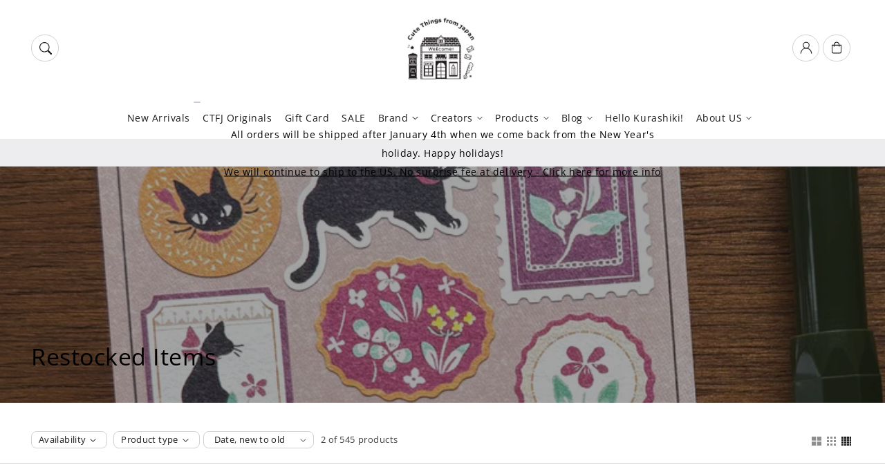

--- FILE ---
content_type: text/css
request_url: https://cutethingsfromjapan.com/cdn/shop/t/102/assets/component-card.css?v=35622334589056504591758418117
body_size: 3063
content:
.card-wrapper{color:inherit;height:100%;position:relative;text-decoration:none}.featured-collections-wrapper .global-media-settings:after{bottom:auto}.card{text-decoration:none;text-align:var(--text-alignment)}.collection .card .card-inner{box-shadow:var(--shadow-horizontal-offset) var(--shadow-vertical-offset) var(--shadow-blur-radius) rgba(var(--color-shadow),var(--shadow-opacity));border-radius:calc(var(--border-radius) - var(--border-width) - var(--image-padding))}.collection-one .card .card-inner{background-color:transparent;box-shadow:var(--shadow-horizontal-offset) var(--shadow-vertical-offset) var(--shadow-blur-radius) rgba(var(--color-shadow),var(--shadow-opacity));border-radius:calc(var(--border-radius) - var(--border-width) - var(--image-padding))}.collection-list-three .collection .card .card-inner{box-shadow:none}.subcollections.collection-list-three .featured-collections-wrapper .card-content-1{position:relative}.subcollections.collection-list-three .collection .featured-collections-wrapper .card{padding:0}.subcollections.collection-list-three .collection .featured-collections-wrapper .card .card-inner{--ratio-percent: 0!important;box-shadow:none}.subcollections.collection-list-three .featured-collections-wrapper.grid{padding-left:0;padding-right:0}.collection-list-three .featured-collections-wrapper .collection h3.card-heading-q{font-size:calc(var(--font-heading-scale)* 1.4rem)}.subcollections.collection-list-three .collection .featured-collections-wrapper .card .card-inner .card-media{display:none}.subcollections.collection-list-three .collection .featured-collections-wrapper .card{box-shadow:none;border:none;border-bottom:none}.subcollections.collection-list-three .collection .featured-collections-wrapper .card .card-inner{background-color:transparent}.related-products.style-one .card-information.main-block{box-shadow:var(--shadow-horizontal-offset) var(--shadow-vertical-offset) var(--shadow-blur-radius) rgba(var(--color-shadow),var(--shadow-opacity));border-radius:calc(var(--border-radius) - var(--border-width) - var(--image-padding));border-top-left-radius:0;border-top-right-radius:0}.related-products.style-two .card .card-inner .card-media{border:none;box-shadow:var(--shadow-horizontal-offset) var(--shadow-vertical-offset) var(--shadow-blur-radius) rgba(var(--color-shadow),var(--shadow-opacity))}.related-products.style-one .card{border:1px solid rgba(var(--color-base-border-1));border-radius:calc(var(--border-radius) - var(--border-width) - var(--image-padding));box-shadow:none}.recent-products .card.card--standard.card--media{border-radius:calc(var(--border-radius) - var(--border-width) - var(--image-padding));box-shadow:var(--shadow-horizontal-offset) var(--shadow-vertical-offset) var(--shadow-blur-radius) rgba(var(--color-shadow),var(--shadow-opacity));padding:10px}.recent-products .card-information:first-child{padding:10px 0}.small .text-with-icon__icon img{width:22px;height:22px}.medium .text-with-icon__icon img{width:26px;height:26px}.large .text-with-icon__icon img{width:32px;height:32px}.product-card-type-row .collection .card .card-inner .card-media{border-bottom-right-radius:calc(var(--border-radius) - var(--border-width) - var(--image-padding));border-bottom-left-radius:calc(var(--border-radius) - var(--border-width) - var(--image-padding))}.collection-product-style-one.product-card-type-row.collection-three.collection .card .card-inner .card-media{border:none;box-shadow:none}.card:not(.ratio){display:flex;flex-direction:column;height:100%}.article-card-wrapper .card--text .ratio,.article-card-wrapper .card--standard.card--text .card-inner{position:initial}.card.card--horizontal{--text-alignment: left;--image-padding: 0rem;flex-direction:row;align-items:flex-start;gap:1.5rem}.card--horizontal.ratio:before{padding-bottom:0}.card--card.card--horizontal{padding:1.2rem}.card--card.card--horizontal.card--text{column-gap:0}.card--card{height:100%}.card--card,.card--standard .card-inner{position:relative;box-sizing:border-box}.card--card:after,.card--standard .card-inner:after{content:"";position:absolute;z-index:-1;width:calc(var(--border-width) * 2 + 100%);height:calc(var(--border-width) * 2 + 100%);top:calc(var(--border-width) * -1);left:calc(var(--border-width) * -1);border-radius:var(--border-radius)}.card .card-inner .card-media{overflow:hidden;z-index:0;border-radius:calc(var(--border-radius) - var(--border-width) - var(--image-padding))}.collection .card--card:after,.collection .card--standard .card-inner:after{border-bottom-right-radius:0;border-bottom-left-radius:0}.card--card .card-inner .card-media{border-bottom-right-radius:0;border-bottom-left-radius:0}.card--standard.card--text{background-color:transparent}.card-information{text-align:var(--text-alignment)}.card-media,.card .media{bottom:0;right:0;position:absolute;top:0}.product-grid-section #product-grid .card-media,.product-grid-section #product-grid .card .media,.image-banner-with-featured-collection .card .media,.image-banner-with-featured-collection .card-media{position:absolute;top:0}.collection-one .card .media,.collection-one .card-media{bottom:-1px;right:-1px}.card .media{width:100%}.card-media{margin:var(--image-padding);width:calc(100% - 2 * var(--image-padding))}.card--standard .card-media{margin:var(--image-padding)}.card-inner{width:100%}.card--media .card-inner .card-content{position:relative;padding:0}.card-content{display:grid;grid-template-rows:minmax(0,1fr) max-content minmax(0,1fr);padding:1rem;width:100%;flex-grow:1}.card-content--auto-margins{grid-template-rows:minmax(0,auto) max-content minmax(0,auto)}.card-information{grid-row-start:2}.card-information:first-child{padding:2.5rem 1.5rem}.collection-three .card-information:first-child{padding:1.5rem 0}.collection-product-style-two.product-card-type-columns .card-information:first-child{padding:2rem 1.5rem}.card:not(.ratio)>.card-content{grid-template-rows:max-content minmax(0,1fr) max-content auto}.card-badge{display:flex;align-self:flex-end;grid-row-start:3;justify-self:flex-start}.card-badge.bottom.right.first-badge,.card-badge.top.right.first-badge{order:2}.badge-top-right,.badge-bottom-right{grid-template-columns:1fr auto;justify-content:end;gap:5px}.badge-top-left,.badge-bottom-left{grid-template-columns:auto 1fr;justify-content:start;gap:5px}.card-badge.top{align-self:flex-start;grid-row-start:1}.card-badge.right{justify-self:flex-end}.collection-one .card-badge.right{margin-right:-1px}.collection-one .custom-badge{margin-left:2px}.card:not(.card--horizontal)>.card-content>.card-badge{margin:1.3rem}.card-media .media img{height:100%;object-fit:cover;object-position:center center;width:100%;transition:transform .3s ease-in-out}.collection-one .card-media .media img{-webkit-mask-image:url([data-uri]),linear-gradient(#000,#000);mask-image:url([data-uri]),linear-gradient(#000,#000);-webkit-mask-size:70px 70px,cover;mask-size:70px 70px,cover;-webkit-mask-repeat:no-repeat;mask-repeat:no-repeat;-webkit-mask-position:bottom right;mask-position:bottom right;-webkit-mask-composite:xor;mask-composite:exclude}.collection-one .enable-quick-buy-false .card-media .media img{-webkit-mask-image:none;mask-image:none}.subcollections .featured-collections-wrapper.grid{padding-left:0;padding-right:0}.subcollections .featured-collections-wrapper .card-content-1{box-shadow:none}.collection-one .product-card-wrapper .card,.collection-two .product-card-wrapper .card,.featured-collection.collection-one .card{background:transparent}.tooltip-btn{position:relative;overflow:visible!important}.tooltip-btn:hover .tooltip-text{visibility:visible;opacity:1}.tooltip-btn .tooltip-text{position:absolute;bottom:20%;right:40%;transform:translate(-50%);border:1px solid rgba(0,0,0,.3);background:#fff;font-size:11px;font-weight:400;width:max-content;padding:1px 4px;border-radius:3px;opacity:0;transition:opacity .2s ease,transform .2s ease;pointer-events:none}.tooltip-btn .tooltip-text:after{content:"";position:absolute;bottom:6px;right:-11px;transform:rotate(-90deg);width:0;height:0;border:5px solid transparent;border-top-color:#0000004d}@media screen and (max-width: 990px){.subcollections .slider--tablet.grid--peek .grid-item{box-sizing:inherit}.subcollections .collection .slider.slider--tablet{margin-bottom:0;margin-top:1rem}.grid--2-col-tablet-down .card-icons img{width:14px;height:14px}.grid--2-col-tablet-down .card-information .card-heading{font-size:calc(var(--font-heading-scale)* 1.4rem)}.grid--2-col-tablet-down .card-information .price,.grid--2-col-tablet-down .price--on-sale .price-item--regular{font-size:12px}.grid--2-col-tablet-down .card-content .custom-badge,.grid--2-col-tablet-down .card-content .badge{font-size:1rem;padding:.6rem .8rem}.collection-product-style-two.product-card-type-columns .grid--2-col-tablet-down .card-information:first-child{padding:1rem}.collection-three .grid--2-col-tablet-down .card-information:first-child{padding:10px 0 0}.collection-three .grid--2-col-tablet-down .card:not(.ratio)>.card-content{grid-template-rows:auto}.collection-one .grid--2-col-tablet-down .card-media .media img{-webkit-mask-size:50px 50px,cover;mask-size:50px 50px,cover}}.subcollections .collection .card .card-inner .card-media{border-bottom-left-radius:calc(var(--border-radius) - var(--border-width) - var(--image-padding));border-bottom-right-radius:calc(var(--border-radius) - var(--border-width) - var(--image-padding))}.subcollections .collection .card{box-shadow:none;border:none;border-radius:var(--media-radius)}.subcollections .grid--4-col-desktop h3{font-size:calc(var(--font-heading-scale) * 2rem)}.subcollections .grid--5-col-desktop h3{font-size:calc(var(--font-heading-scale) * 1.8rem)}.subcollections .grid--6-col-desktop h3{font-size:calc(var(--font-heading-scale) * 1.4rem)}.subcollections .grid--2-col-tablet-down h3{font-size:calc(var(--font-heading-scale)* 1.4rem)}.card-media .media img:hover{transform:translateY(-50px)}.collection-style-three .card-media .media img:hover,.collection-style-two .card-media .media img:hover,.collection-style-one .card-media .media img:hover{transform:translateY(30px)}.card-inner:not(.ratio)>.card-content{height:100%}.card-information .card-heading{font-size:calc(var(--font-heading-scale)* 1.6rem);line-height:1.4;margin-top:0;margin-bottom:0}.template-search .caption-with-letter-spacing h3.card-heading.heading-bold{text-transform:none}.card-heading:last-child{margin-bottom:0}.card--horizontal .card-heading,.card--horizontal .price__container .price-item,.card--horizontal__quick-add{font-size:calc(var(--font-heading-scale) * 1.2rem)}.card--horizontal .card-information>*:not(.visually-hidden:first-child)+*:not(.rating){margin-top:0}.card--horizontal__quick-add:before{box-shadow:none}.card--card.card--media>.card-content{margin-top:calc(0rem - var(--image-padding))}.card--standard.card--text a:after,.card--card .card-heading a:after{bottom:calc(var(--border-width) * -1);left:calc(var(--border-width) * -1);right:calc(var(--border-width) * -1);top:calc(var(--border-width) * -1)}.card-heading a:after{bottom:0;content:"";left:0;position:absolute;right:0;top:0;z-index:1}.card-heading a:after{outline-offset:.3rem}.card-heading a:focus:after{box-shadow:0 0 0 .3rem rgb(var(--color-background)),0 0 .5rem .4rem rgba(var(--color-foreground),.3);outline:.2rem solid rgba(var(--color-foreground),.5)}.card-heading a:focus-visible:after{box-shadow:0 0 0 .3rem rgb(var(--color-background)),0 0 .5rem .4rem rgba(var(--color-foreground),.3);outline:.2rem solid rgba(var(--color-foreground),.5)}.card-heading a:focus:not(:focus-visible):after{box-shadow:none;outline:0}.card-heading a:focus{box-shadow:none;outline:0}.card--standard.card--media .card-inner .card-information,.card--standard.card--text:not(.card--horizontal)>.card-content .card-heading,.card--standard:not(.card--horizontal)>.card-content .card-badge,.card--standard.card--text.article-card>.card-content .card-information,.card--standard>.card-content .card__caption{display:none}.template-search .template-search__results .article-card-wrapper .card--standard.card--media .card-inner .card-information,.template-search .template-search__results .article-card-wrapper .card--standard.card--text:not(.card--horizontal)>.card-content .card-heading,.template-search .template-search__results .article-card-wrapper .card--standard.card--text.article-card>.card-content .card-information,.template-search .template-search__results .article-card-wrapper .card--standard>.card-content .card__caption{display:block}.template-search .template-search__results .article-card-wrapper .card--standard.card--media .card-inner .additional-card-content .card-information,.template-search .template-search__results .article-card-wrapper .card--standard.card--text:not(.card--horizontal)>.card-content.additional-card-content .card-heading,.template-search .template-search__results .article-card-wrapper .card--standard:not(.card--horizontal)>.card-content.additional-card-content .card-badge,.template-search .template-search__results .article-card-wrapper .card--standard.card--text.article-card>.card-content.additional-card-content .card-information,.template-search .template-search__results .article-card-wrapper .card--standard>.card-content.additional-card-content .card__caption,.template-search .template-search__results .article-card-wrapper .card-content .card-badge,.template-search .template-search__results .article-card-wrapper .additional-card-content .article-card-info{display:none}.template-search .template-search__results .article-card-wrapper .card-content{padding:0}.template-search .template-search__results .card:not(.card--horizontal)>.card-content>.card-badge{margin:0}.template-search .template-search__results .article-card-wrapper .card-content.bottom-card-content .card-badge{display:none}.template-search .template-search__results .article-card-wrapper .card-content.additional-card-content .card-badge,.template-search .template-search__results .article-card-wrapper .card-content.page-card-content .card-badge{display:flex}.template-search .template-search__results .card-content .card-information{background:transparent}.no-featured-image.card--standard.card--text:not(.card--horizontal) .card-heading{display:none}.no-featured-image.card--standard.card--text:not(.card--horizontal)>.card-content .card-heading{display:block}.card--standard>.card-content{padding:0}.card--card.card--media .card-inner .card-information,.card--card.card--text .card-inner,.card--card.card--media>.card-content .card-badge{display:none}.card--horizontal .card-badge,.card--horizontal.card--text .card-inner{display:none}.card--extend-height{height:100%}.card--extend-height.card--standard.card--text,.card--extend-height.card--media{display:flex;flex-direction:column}.card--extend-height.card--standard.card--text .card-inner,.card--extend-height.card--media .card-inner{flex-grow:1}.card .icon-wrap{margin-left:.8rem;white-space:nowrap;transition:transform var(--duration-short) ease;overflow:hidden}.card-information>*+*{margin-top:.5rem}.card-information{width:100%}.card-information>*{line-height:calc(1 + .6/max(1,var(--font-body-scale)));color:rgb(var(--color-foreground))}.card-information>.price{color:rgb(var(--color-foreground))}.card--horizontal .card-information>.price{color:rgba(var(--color-foreground),.75)}.card-information>*:not(.visually-hidden:first-child)+*:not(.rating){margin-top:0}.article-card-wrapper .card-information>*:not(.visually-hidden:first-child)+*:not(.rating){margin-top:1rem;margin-bottom:0}.card-information .card-vendor{letter-spacing:2px;font-size:10px;margin-bottom:0;text-transform:uppercase;word-break:break-word}.card-article-info{margin-top:1rem}.product-card-wrapper.onboarding svg{border-radius:calc(var(--border-radius) - var(--border-width) - var(--image-padding));box-shadow:var(--shadow-horizontal-offset) var(--shadow-vertical-offset) var(--shadow-blur-radius) rgba(var(--color-shadow),var(--shadow-opacity));width:100%}.product-card-wrapper.onboarding .card-information{padding:20px 10px}.animate-arrow .card .card-heading-q{background-image:linear-gradient(transparent calc(100% - 1px),currentColor 5px);background-size:0;background-repeat:no-repeat;background-position:bottom left;padding-bottom:5px;text-decoration:none;transition:all .4s ease,text-decoration 0s ease}.animate-arrow:hover .card .card-heading-q{background-image:linear-gradient(transparent calc(100% - 1px),currentColor 5px);background-size:100%}.product-card-wrapper .placeholder-svg{height:auto;width:100%}.card-icons{margin-top:10px!important;position:relative}.card-icons .icon-container{z-index:2;position:relative}.card-icons .text-with-icon__icon{display:flex;align-items:center;margin-inline-end:.5rem;cursor:pointer}.card-icons .text-with-icon--tooltip .text-with-icon__label,.dynamic-card-icons .text-with-icon--tooltip .icon-title{position:absolute;top:-140%;left:25%;transform:translate(-50%);width:max-content;border:1px solid rgba(0,0,0,.3);background:#fff;font-size:11px;padding:1px 4px;border-radius:3px;opacity:0;transition:opacity .2s ease,transform .2s ease;pointer-events:none}.dynamic-card-icons .icon-container.text-with-icon--tooltip .icon-title{top:-25px;left:20px;padding:4px}.card-icons .text-with-icon--tooltip .text-with-icon__label:after,.dynamic-card-icons .text-with-icon--tooltip .icon-title:after{content:"";position:absolute;bottom:-10px;right:50%;left:50%;transform:translate(-50%);width:0;height:0;border:5px solid transparent;border-top-color:#0000004d}.dynamic-card-icons .text-with-icon--tooltip .icon-title:after{right:auto;left:40%}.card-icons .text-with-icon--tooltip:hover .text-with-icon__label,.dynamic-card-icons .text-with-icon--tooltip:hover .icon-title{opacity:1;transform:translate(-50%) translateY(-5px)}.product-grid-container li.grid-item.promo-layout-row{width:100%;max-width:100%}.featured-collection.collection-two .card .card-inner,.featured-collection.collection-three .card .card-inner{background:transparent;border-bottom:none}.collection-two .card-wrapper:hover .card-media .media img{border-bottom-left-radius:0;border-bottom-right-radius:0}.card-wrapper .custom-badge,.card-wrapper .badge{transition:opacity .2s ease}.show-secondary-image .card-wrapper:hover .custom-badge,.show-secondary-image .card-wrapper:hover .badge{opacity:0}.collection-two .card-wrapper:hover .card{background:rgba(var(--color-base-accent-2));box-shadow:var(--shadow-horizontal-offset) var(--shadow-vertical-offset) var(--shadow-blur-radius) rgba(var(--color-shadow),var(--shadow-opacity));border-radius:calc(var(--border-radius) - var(--border-width) - var(--image-padding))}.collection-three .card-wrapper .card{box-shadow:var(--shadow-horizontal-offset) var(--shadow-vertical-offset) var(--shadow-blur-radius) rgba(var(--color-shadow),var(--shadow-opacity));border-radius:calc(var(--border-radius) - var(--border-width) - var(--image-padding));padding:10px}.collection-three .card-wrapper .card .card-inner{box-shadow:none}.collection-three .card-wrapper:hover .card-media .media img{border-bottom-left-radius:0;border-bottom-right-radius:0}.underline-links-hover .card{transition:all .4s ease}.recently-viewed{background:transparent}.quick-add product-form div{display:none}@media only screen and (min-width: 750px){.card--horizontal .card-heading,.card--horizontal .price__container .price-item,.card--horizontal__quick-add{font-size:calc(var(--font-heading-scale) * 1.3rem)}}@media only screen and (max-width: 990px){.card-information:first-child{padding:1.5rem}.card-wrapper .media.media--hover-effect>img+img{display:none}.subcollections .card-content-1 h3{font-size:calc(var(--font-heading-scale)* 1.2rem)}}@media screen and (min-width: 1200px){.product-card-type-row .card-heading{font-size:calc(var(--font-heading-scale) * 2.2rem)}}@media screen and (min-width: 990px){.collection-full-width{max-width:100%}.product-card-type-row .card{flex-direction:row;justify-content:center;align-items:center;padding:1rem}.product-card-type-row.collection-three .card{padding:0}.product-card-type-row .grid--3-col-desktop .grid-item,.product-card-type-row .grid--4-col-desktop .grid-item,.product-card-type-row .grid--1-col-desktop .grid-item{width:calc(50% - var(--grid-desktop-horizontal-spacing) * 2 / 3);max-width:calc(50% - var(--grid-desktop-horizontal-spacing) * 2 / 3)}.product-card-type-row .quick-add-position-overlay{left:25%}.product-card-type-row .grid{row-gap:var(--grid-desktop-horizontal-spacing)}.product-card-type-row .quick-add.quick-add-position-default{padding-left:10px;gap:5px}.collection-product-style-one.product-card-type-row .quick-add.quick-add-position-default{padding-left:0;gap:0}.collection-product-style-one.product-card-type-row .quick-add.quick-add-position-default{padding-left:0}.product-card-type-row .quick-add.quick-add-position-default .quick-add__submit{border-radius:calc(var(--border-radius) - var(--border-width) - var(--image-padding))}.product-card-type-row .card-icons{position:absolute;bottom:10px;right:10px}.collection-product-style-one.product-card-type-row .card-icons{position:absolute;top:10px;right:10px}.collection-product-style-two.product-card-type-row.collection-three .card-icons{margin-top:2rem!important;position:relative;top:auto;right:auto}.product-card-type-row span.text-with-icon.text-with-icon--large.text-with-icon--tooltip .text-with-icon__icon{border:none;border-radius:0;padding:0}.grid--2-col-desktop .product-card-wrapper .card{flex-direction:row;justify-content:center;align-items:center}.card .media.media--hover-effect>img:only-child,.card-wrapper .media.media--hover-effect>img:only-child{transition:transform var(--duration-long) ease}.card:hover .media.media--hover-effect>img:first-child:only-child,.card-wrapper:hover .media.media--hover-effect>img:first-child:only-child{transform:scale(1.03)}.card-wrapper:hover .media.media--hover-effect>img:first-child:not(:only-child){opacity:1}.card-wrapper .media.media--hover-effect>img:first-child{z-index:1}.card-wrapper .media.media--hover-effect>img+img{opacity:1;bottom:-100%;z-index:2;transform:translateY(100%) scale(.9)}.card-wrapper:hover .media.media--hover-effect>img:first-child{transform:translateY(-100%) scale(.9);transition:transform .5s cubic-bezier(.4,0,.4,1)}.card-wrapper:hover .media.media--hover-effect>img+img{transform:translateY(0) scale(1.03);opacity:1;transition:transform .5s cubic-bezier(.4,0,.4,1)}}
/*# sourceMappingURL=/cdn/shop/t/102/assets/component-card.css.map?v=35622334589056504591758418117 */


--- FILE ---
content_type: text/css
request_url: https://cutethingsfromjapan.com/cdn/shop/t/102/assets/disclosure.css?v=65641709139979361781758418117
body_size: -145
content:
.disclosure{position:relative;display:inline-block}.menu-drawer .disclosure,.footer .disclosure,.announcement-bar .disclosure{margin-left:0;border-left:none}.announcement-bar.position-right .disclosure{margin-left:2rem;border-left:1px solid rgba(0,0,0,.1)}.announcement-bar.position-left .disclosure{margin-right:2rem;border-right:1px solid rgba(0,0,0,.1)}.disclosure__button{align-items:center;cursor:pointer;display:flex;height:4rem;padding:0 1.5rem;font-size:1.3rem;background-color:transparent}.disclosure__list-wrapper{border-width:var(--popup-border-width);border-style:solid;border-color:rgba(var(--color-foreground),var(--popup-border-opacity));overflow:hidden;position:absolute;bottom:100%;transform:translateY(0);z-index:4;background-color:rgb(var(--color-background));border-radius:var(--popup-corner-radius);box-shadow:var(--popup-shadow-horizontal-offset) var(--popup-shadow-vertical-offset) var(--popup-shadow-blur-radius) rgba(var(--color-shadow),var(--popup-shadow-opacity))}.header-localization-form .disclosure__list-wrapper{top:300%;left:-20px;bottom:auto}.header .disclosure__list-wrapper .flag-image{padding-right:10px;margin-top:-3px}.announcement-bar .disclosure__list-wrapper{border:none;overflow:hidden;position:absolute;bottom:auto;transform:translateY(-.5rem);background-color:#fff;border:solid .1rem rgba(var(--color-foreground),.08);border-radius:var(--popup-corner-radius);box-shadow:0 0 20px #00000017}.announcement-bar .localization-selector+.disclosure__list-wrapper{margin-left:-3rem;margin-top:1.3rem}.disclosure__list{position:relative;overflow-y:auto;padding-bottom:.5rem;padding-top:.5rem;scroll-padding:.5rem 0;min-height:8.2rem;max-height:17rem;max-width:22rem;min-width:10rem;width:max-content}.disclosure__item{position:relative}.disclosure__link{display:flex;align-items:center;padding:.5rem 2rem;text-decoration:none;line-height:calc(1 + .8 / var(--font-body-scale))}.disclosure__list-wrapper .link{font-size:1.2rem}
/*# sourceMappingURL=/cdn/shop/t/102/assets/disclosure.css.map?v=65641709139979361781758418117 */


--- FILE ---
content_type: text/css
request_url: https://cutethingsfromjapan.com/cdn/shop/t/102/assets/component-totals.css?v=128055905297049568981758418116
body_size: -467
content:
.totals{display:flex;justify-content:center;align-items:flex-end}.totals>*{font-size:1.6rem;margin:0}.totals>h2,.totals>span.totals-subtotal{font-family:var(--font-body-family);font-size:calc(var(--font-heading-scale) * 1.4rem);text-transform:uppercase;letter-spacing:1px}.totals>span.totals-subtotal{font-weight:var(--font-heading-weight)}.totals *{line-height:1}.totals>*+*{margin-left:2rem}.totals-subtotal-value{font-size:1.8rem;font-weight:600}.cart-ctas+.totals{margin-top:2rem}@media all and (min-width: 750px){.totals{border-bottom:.1rem solid rgb(var(--color-base-border-1));justify-content:space-between;padding-bottom:5px;margin-bottom:1rem}}@media all and (max-width: 990px){.totals{justify-content:space-between;align-items:center}.free-shipping-message p{padding:5px}}
/*# sourceMappingURL=/cdn/shop/t/102/assets/component-totals.css.map?v=128055905297049568981758418116 */


--- FILE ---
content_type: text/css
request_url: https://cutethingsfromjapan.com/cdn/shop/t/102/assets/component-collection-hero.css?v=98524969277470519301758418117
body_size: 592
content:
.collection-hero-cover.collection-full-width.page-width,.collection-breadcrumbs .page-width{max-width:100%;padding:0}.collection-style-two .collection-content-inner.page-width{width:100%}.collection-hero-cover.collection-style-two .image-with-text-media img{border-radius:var(--media-radius)}.collection-hero-cover .breadcrumbs{margin:0}.collection-hero-cover .breadcrumbs ol{border-bottom:none}.collection-hero-cover .grid-item.right{position:relative}.collection-hero-cover.collection-style-one .collection-hero__description{max-width:100%}.collection-hero-cover .collection-content{display:flex;flex-direction:column;align-items:center;padding:20.5rem 0 10.5rem}.collection-hero-cover.collection-style-two .collection-content{padding:0;width:100%}.collection-hero-cover.collection-style-one .collection-content{padding:5rem 0 0;width:100%}.collection-hero-cover.collection-style-one.collection-full-width .banner-media,.collection-hero-cover.collection-style-one.collection-full-width .banner-media img{border-radius:var(--media-radius)}@media screen and (max-width: 990px){.collection-style-three.section-main-collection-banner .banner-content{padding:0}.collection-style-three.section-main-collection-banner .banner-box{padding:4rem 2rem}}@media screen and (max-width: 990px){.collection-hero-cover.collection-style-two .collection-content{padding:4rem 2rem}.collection-hero-cover.collection-style-two.banner--large .collection-content{min-height:39rem}.collection-hero-cover.collection-style-two.banner--medium .collection-content{min-height:34rem}.collection-hero-cover.collection-style-two.banner--small .collection-content{min-height:18rem}}.collection-hero-cover .collection-content{justify-content:flex-end}.collection-hero-cover .collection-content-inner.grid{align-items:center;padding:0 5rem;width:100%}.collection-hero-cover .banner-media,.collection-hero-cover .media>*:not(.zoom):not(.deferred-media-poster-button){position:relative}.collection-hero-cover .image-with-text-media img,.collection-hero-cover .image-with-text-media .placeholder-svg{box-shadow:var(--shadow-horizontal-offset) var(--shadow-vertical-offset) var(--shadow-blur-radius) rgba(var(--color-shadow),var(--shadow-opacity));width:100%;height:20%}.collection-hero-cover .image-with-text-media.global-media-settings,.collection-hero-cover .image-with-text-media.global-media-settings:after{background:none;box-shadow:none;border-radius:0}.collection-hero-cover .image-signature{z-index:2;position:absolute;top:-30px;right:-50px;background:#fffc;border-radius:100%;padding:5px}.collection-hero-cover.collection-style-two .image-signature{bottom:-5rem;right:5rem;top:auto}.collection-hero-cover .image-signature img{border-radius:100%;width:80px;height:80px}.collection-hero__inner{display:flex;flex-direction:column}.collection-hero-cover .banner{box-shadow:var(--shadow-horizontal-offset) var(--shadow-vertical-offset) var(--shadow-blur-radius) rgba(var(--color-shadow),var(--shadow-opacity))}.full-width.collection-hero__inner{display:block}.collection-hero--with-image .full-width .collection-hero__text-wrapper{padding:0 0 20px}.full-width .collection-hero__image-container{margin-left:0}.collection-hero--with-image .collection-hero__inner{margin-bottom:0}.collection-hero__text-wrapper{flex-basis:100%}.collection-hero__title{margin:0}.collection-hero__title+.collection-hero__description{margin-top:1.5rem;margin-bottom:1.5rem;font-size:1.6rem;line-height:calc(1 + .5 / var(--font-body-scale))}.collection-hero--with-image .collection-hero__title{margin:0}.collection-hero--with-image .collection-hero__text-wrapper{padding:4rem}.collection-hero__image-container{border:var(--media-border-width) solid rgba(var(--color-foreground),var(--media-border-opacity));border-radius:var(--media-radius);box-shadow:var(--media-shadow-horizontal-offset) var(--media-shadow-vertical-offset) var(--media-shadow-blur-radius) rgba(var(--color-shadow),var(--media-shadow-opacity))}.collection-hero-cover.collection-full-width .banner-media,.collection-hero-cover.collection-full-width .banner-media img{border-radius:0}.collection-hero .countdown-large--true countdown-timer{font-size:20px;margin:0}.collection-hero .countdown-large--true.countdown-option-1 countdown-timer div,.collection-hero .countdown-large--true.countdown-option-2 countdown-timer div{padding:10px}.collection-hero--with-image .collection-hero__text-wrapper-box .timer{margin-top:2rem}.collection-hero-cover .countdown-option-2.countdown-large--true countdown-timer,.collection-hero-cover .countdown-option-1.countdown-large--true countdown-timer{font-size:18px}.collection-hero-cover .countdown-option-2 .timer .title,.collection-hero-cover .countdown-option-1 .timer .title{font-size:calc(var(--font-heading-scale) * 1.8rem)}.collection-hero-cover .countdown-large--true.countdown-option-1 countdown-timer div,.collection-hero-cover .countdown-large--true.countdown-option-2 countdown-timer div{padding:10px}.section-main-collection-banner .breadcrumbs{margin:0}.section-main-collection-banner .banner-box{padding:0}.section-main-collection-banner .collection-hero__title{padding:1rem 0 0}.section-main-collection-banner .banner-text{padding:.5rem 0}.section-main-collection-banner .breadcrumbs ol,.section-main-collection-banner .background .breadcrumbs,.section-main-collection-banner .background .breadcrumbs ol{border-bottom:none;background:none;padding:0}.collection-hero-cover.collection-style-two.image-with-text-content--desktop-center .collection-content-inner,.collection-hero-cover.collection-style-one.image-with-text-content--desktop-center .collection-content-inner{text-align:center}.collection-hero-cover.collection-style-two.image-with-text-content--desktop-center .collection-hero__description,.collection-hero-cover.collection-style-one.image-with-text-content--desktop-center .collection-hero__description{margin:0 auto}.collection-hero-cover.collection-style-two.image-with-text-content--desktop-right .collection-content-inner,.collection-hero-cover.collection-style-one.image-with-text-content--desktop-right .collection-content-inner{text-align:right}.collection-hero-cover.collection-style-two.image-with-text-content--desktop-right .collection-hero__description,.collection-hero-cover.collection-style-one.image-with-text-content--desktop-right .collection-hero__description{float:right}.collection-style-three .banner-content.banner-content--bottom-left.banner--content-align-center,.collection-style-three .banner-content.banner-content--middle-left.banner--content-align-center{justify-content:center}.collection-style-three .banner-content.banner-content--bottom-left.banner--content-align-right,.collection-style-three .banner-content.banner-content--middle-left.banner--content-align-right{justify-content:right}@media screen and (max-width: 990px){.collection-hero-cover .collection-content-inner.grid{padding:0 1.5rem}.collection-hero-cover .collection-content-inner.grid .grid-item{max-width:100%;width:100%}.collection-hero-cover.collection-style-two .image-signature,.collection-hero-cover.collection-style-one .image-signature,.hide-collection-description-mobile .collection-hero__description,.hide-collection-image-mobile .collection-content-media,.hide-breadcrumbs-mobile .collection-breadcrumbs{display:none}.collection-hero-cover.collection-style-two .collection-content,.collection-hero-cover.collection-style-one .collection-content{align-items:flex-start}}@media screen and (min-width: 750px){.collection-hero{padding:0}.collection-hero__inner{align-items:center;flex-direction:row;padding-bottom:0}.collection-hero__title+.collection-hero__description{font-size:1.8rem;margin-top:2rem}.collection-hero__description{max-width:66.67%}.collection-hero--with-image .collection-hero__description{max-width:100%}.collection-hero--with-image .collection-hero__text-wrapper{flex-basis:60%}.collection-hero__image-container{align-self:stretch;flex:1 0 40%;margin-right:3rem;min-height:60rem}}.facets-horizontal .facets__wrapper{row-gap:1rem}
/*# sourceMappingURL=/cdn/shop/t/102/assets/component-collection-hero.css.map?v=98524969277470519301758418117 */


--- FILE ---
content_type: text/css
request_url: https://cutethingsfromjapan.com/cdn/shop/t/102/assets/section-banner-two-columns.css?v=93292670284382234911758418117
body_size: 943
content:
.banner-two-columns .banner{display:flex;position:relative;flex-direction:column}.banner-two-columns .style-two .grid-item{box-shadow:8px 8px rgba(var(--color-base-border-1));border-radius:var(--media-radius)}.banner-two-columns .banner-media{height:100%;position:absolute;left:0;top:0;width:100%}.banner-two-columns .banner--adapt,.banner-two-columns .banner--adapt_image.banner--mobile-bottom .banner-media:not(.placeholder){height:auto}.banner-two-columns .banner-content{padding:0;display:flex;position:relative;width:100%;align-items:flex-end;justify-content:left;z-index:2}.sticky-banners .banner-two-columns .banner-content .content-container{border-radius:0;border-bottom-left-radius:calc(var(--media-radius) - var(--media-border-width));border-top-right-radius:calc(var(--media-radius) - var(--media-border-width))}.banner-two-columns .banner-content .content-container{border-radius:var(--media-radius);border-top-left-radius:0;border-top-right-radius:0;box-shadow:var(--shadow-horizontal-offset) var(--shadow-vertical-offset) var(--shadow-blur-radius) rgba(var(--color-shadow),var(--shadow-opacity))}.promo-row .banner-two-columns .banner-content.banner--desktop-transparent .banner-two-columns-box.content-container{box-shadow:none}.banner-two-columns .banner-two-columns-box{padding:3rem 3.5rem;position:relative;height:fit-content;align-items:center;text-align:left;width:100%;word-wrap:break-word;z-index:1}.banner-two-columns .promo-banners .banner-two-columns-box{padding:3rem 2.5rem}.banner-two-columns .banner:after,.banner-two-columns .banner-media:after{content:"";position:absolute;top:0;background:linear-gradient(to bottom,transparent 0,rgb(var(--color-base-opacity)) 100%);opacity:0;z-index:1;width:100%;height:100%}.promo-row .banner-two-columns .banner:after,.promo-row .banner-two-columns .banner-media:after{border-radius:var(--media-radius)}.promo-row .banner-two-columns .banner-media{border-radius:var(--media-radius)}.banner-two-columns .banner-two-columns-box>*+.banner-text{margin-top:1rem}.banner-two-columns .banner-two-columns-box>*+*{margin-top:1rem}.banner-two-columns .banner-two-columns-box>*:first-child{margin-top:0}.banner-two-columns .banner-heading{margin:0}.banner-two-columns .banner-two-columns-box .banner-heading+*{margin-top:1rem}.banner-two-columns .banner-two-columns-box .image-with-text-text{margin-bottom:0}.banner-two-columns .banner-two-columns-box a.link.animate-arrow{background-image:linear-gradient(transparent calc(100% - 1px),currentColor 5px);background-size:0;background-repeat:no-repeat;background-position:bottom left;padding-bottom:5px;text-decoration:none;transition:all .4s ease,text-decoration 0s ease}.banner-two-columns .banner-two-columns-box a.link.animate-arrow:hover{background-image:linear-gradient(transparent calc(100% - 1px),currentColor 5px);background-size:100%}.banner-two-columns .banner--desktop-transparent .banner-two-columns-box{background:transparent;border:none;border-radius:0;box-shadow:none}.banner-section--full-width.page-width.banner-two-columns{max-width:100%;padding:0}.featured-collection.banner-two-columns .banner-two-columns-box{padding:2rem 1.5rem}.featured-collection.banner-two-columns a.button-arrow.button.button--primary{font-size:14px;padding:0 13px;min-height:calc(3rem + var(--buttons-border-width)* 2)}.featured-collection.banner-two-columns a.button-arrow.button.button--primary:hover{padding:0 18px}.featured-collection.banner-two-columns .banner-text{font-size:calc(var(--font-body-scale)* 1.5rem);line-height:1.3}.product-grid-section .banner-text p{font-size:calc(var(--font-body-scale)* 1.6rem);margin-top:0}.banner-section .banner-text{font-size:calc(var(--font-body-scale)* 1.6rem);line-height:calc(1 + .6/max(1,var(--font-heading-scale)));margin-top:0}.product-grid-section .banner-buttons{margin-top:0}.product-grid-section .banner-buttons .button{min-width:calc(10rem + var(--buttons-border-width)* 2);min-height:calc(3rem + var(--buttons-border-width)* 2);padding:0 1rem}.product-grid-section .banner-heading.small{font-size:calc(var(--font-heading-scale)* 2.8rem)}@media only screen and (max-width: 750px){.featured-collection.banner-two-columns .banner-text{font-size:calc(var(--font-body-scale)* 1.2rem);line-height:1.1}.featured-collection.banner-two-columns .banner-content,.featured-collection.banner-two-columns .banner-two-columns-box{padding:1rem .5rem}.featured-collection.banner-two-columns .grid--2-col-tablet-down a.button-arrow.button.button--primary:hover{padding:2px 8px}.featured-collection.banner-two-columns .grid--2-col-tablet-down a.button-arrow.button.button--primary{font-size:12px;padding:2px 5px;min-width:calc(8rem + var(--buttons-border-width)* 2);min-height:calc(2rem + var(--buttons-border-width)* 2)}.featured-collection.banner-two-columns .grid--2-col-tablet-down a.button-arrow.button.button--primary svg{display:none}}@media only screen and (max-width: 990px){.banner-two-columns .banner-content.banner--desktop-transparent{padding:5rem 1.5rem}.sticky-banners .banner-two-columns slider-component{margin-right:0}li.grid-item.promo-row.promo-layout-grid{margin-bottom:10px}.banner-two-columns .grid-item .banner-media{border-radius:var(--media-radius)}.banner-two-columns .grid .grid-item{width:100%;max-width:100%;margin-bottom:var(--grid-mobile-vertical-spacing)}.swipe-mobile-false .collection-content .grid.grid--2-col-tablet-down .grid-item{width:calc(50% - var(--grid-mobile-horizontal-spacing) / 2)}.banner-two-columns .grid{row-gap:0}.grid--2-col-tablet-down .grid-item.promo-row.promo-layout-grid{width:100%}.product-grid-section .grid--2-col-tablet-down .banner-content .caption-with-letter-spacing--medium{font-size:1rem}.product-grid-section .grid--2-col-tablet-down .banner-heading.small,.product-grid-section .grid--2-col-tablet-down .banner-heading.medium,.product-grid-section .grid--2-col-tablet-down .banner-heading.large{font-size:calc(var(--font-heading-scale)* 2rem)}.product-grid-section .grid--2-col-tablet-down .banner-text p,.product-grid-section .grid--2-col-tablet-down .button{font-size:calc(var(--font-body-scale)* 1.2rem)}.promo-row.promo-layout-grid .banner--desktop-transparent .banner-two-columns .banner-two-columns-box,.banner-two-columns .promo-banners .banner--desktop-transparent .banner-two-columns-box{padding:0}.banner-two-columns .promo-banners .banner-two-columns-box{padding:1rem}}@media screen and (max-width: 749px){.banner-two-columns .banner--small.banner--mobile-bottom:not(.banner--adapt) .banner-media,.banner-two-columns .banner--small.banner--stacked:not(.banner--mobile-bottom):not(.banner--adapt)>.banner-media{height:28rem}.banner-two-columns .banner--medium.banner--mobile-bottom:not(.banner--adapt) .banner-media,.banner-two-columns .banner--medium.banner--stacked:not(.banner--mobile-bottom):not(.banner--adapt)>.banner-media{height:34rem}.banner-two-columns .banner--large.banner--mobile-bottom:not(.banner--adapt) .banner-media,.banner-two-columns .banner--large.banner--stacked:not(.banner--mobile-bottom):not(.banner--adapt)>.banner-media{height:39rem}.banner-two-columns .banner--small:not(.banner--mobile-bottom):not(.banner--adapt) .banner-content{min-height:28rem}.banner-two-columns .banner--medium:not(.banner--mobile-bottom):not(.banner--adapt) .banner-content{min-height:34rem}.banner-two-columns .banner--large:not(.banner--mobile-bottom):not(.banner--adapt) .banner-content{min-height:39rem}.banner-two-columns .banner:not(.banner--stacked){flex-direction:row;flex-wrap:wrap}.banner-two-columns .banner--stacked{height:auto}.banner-two-columns .banner--stacked .banner-media{flex-direction:column}.banner-two-columns .banner--stacked .banner-media-half{width:100%}.banner-two-columns .banner--stacked .banner-media-half+.banner-media-half{order:1}.banner-two-columns .banner--mobile-bottom .banner-media,.banner-two-columns .banner--stacked:not(.banner--mobile-bottom) .banner-media{position:relative}}@media only screen and (min-width: 750px){.banner-two-columns .banner-two-columns-box.false{padding:0}}@media screen and (min-width: 750px){.banner-two-columns .banner{flex-direction:row}.banner-two-columns .banner--small:not(.banner--adapt){min-height:42rem}.banner-two-columns .banner--medium:not(.banner--adapt){min-height:56rem}.banner-two-columns .banner--large:not(.banner--adapt){min-height:72rem}.banner-two-columns .banner-media{height:100%}.banner-two-columns .banner--desktop-transparent .content-container:after{display:none}}@media screen and (min-width: 990px){.banner-two-columns .banner-two-columns-box{margin-left:2rem}.banner-two-columns .promo-banners .banner-two-columns-box{margin-left:0}.banner-section .banner-two-columns .grid{display:grid;gap:10px;grid-template-columns:repeat(3,1fr);grid-auto-flow:dense}.banner-section .banner-two-columns .grid-item{width:100%;max-width:100%;overflow:hidden}.banner-section .banner-two-columns .banner--medium:not(.banner--adapt){min-height:100%;height:26rem}.banner-section .banner-two-columns .grid_one .grid-item:first-child{grid-column:span 1;grid-row:span 2}.banner-section .banner-two-columns .grid_one .grid-item:nth-child(2){grid-column:span 1;grid-row:span 1}.banner-section .banner-two-columns .grid-item:nth-child(3){grid-column:span 1;grid-row:span 1}.banner-section .banner-two-columns .grid_one .grid-item:nth-child(4){grid-column:span 2;grid-row:span 1}.banner-section .banner-two-columns .grid_one .grid-item:nth-child(5){grid-column:span 1;grid-row:span 1}.banner-section .banner-two-columns .grid_one .grid-item:nth-child(6){grid-column:span 1;grid-row:span 1}.banner-section .banner-two-columns .grid_one .grid-item:nth-child(7){grid-column:span 1;grid-row:span 1}.banner-section .banner-two-columns .grid_three .grid-item:first-child{grid-column:span 2;grid-row:span 1}.banner-section .banner-two-columns .grid_three .grid-item:nth-child(2){grid-column:span 1;grid-row:span 1}.banner-section .banner-two-columns .grid_three .grid-item:nth-child(3){grid-column:span 1;grid-row:span 2}.banner-section .banner-two-columns .grid_three .grid-item:nth-child(4){grid-column:span 1;grid-row:span 1}.banner-section .banner-two-columns .grid_three .grid-item:nth-child(5){grid-column:span 1;grid-row:span 1}.banner-section .banner-two-columns .grid_three .grid-item:nth-child(6){grid-column:span 1;grid-row:span 1}.banner-section .banner-two-columns .grid_three .grid-item:nth-child(7){grid-column:span 1;grid-row:span 1}.promo-layout-row .banner-two-columns .banner-content{padding:5rem}.promo-layout-row .banner-two-columns .banner-content{width:auto;max-width:71rem;min-width:45rem}.promo-row.promo-layout-grid .banner-two-columns .banner-content{width:100%}.banner-two-columns .grid-item .banner-media{border-radius:var(--media-radius)}}
/*# sourceMappingURL=/cdn/shop/t/102/assets/section-banner-two-columns.css.map?v=93292670284382234911758418117 */


--- FILE ---
content_type: text/css
request_url: https://cutethingsfromjapan.com/cdn/shop/t/102/assets/component-facets.css?v=148197353489907333671758418116
body_size: 4169
content:
.facets-container{display:grid;align-items:center;grid-template-columns:repeat(2,auto);grid-template-rows:repeat(2,auto)}.facets-wrapper{border-bottom:1px solid rgba(var(--color-base-border-1))}.facets-vertical .facets-wrapper{border-bottom:none}.layout-options,.mobile-layout-options{list-style:none;padding:5px 0 0;display:flex;gap:0 5px;margin-left:1.5rem}.layout-options li,.mobile-layout-options li,.layout-options button,.mobile-layout-options button{cursor:pointer}.layout-options li svg,.mobile-layout-options li svg{color:rgb(var(--color-foreground));width:1.5rem;height:1.5rem;opacity:.5;transform:.5s}.layout-options li svg:hover,.mobile-layout-options li svg:hover{opacity:1;transition:opacity .5s ease-in-out}.layout-options li.active svg,.mobile-layout-options li.active svg{transition:opacity .5s;opacity:1}.facets-container .button.button--primary{background-color:rgb(var(--color-base-solid-button));color:rgb(var(--color-base-solid-button-labels))}.active-facets-mobile{margin-bottom:.5rem}.mobile-facets__list{overflow-y:auto}.facet-filters{align-items:center;display:flex;grid-column:2;grid-row:1;padding-left:2.5rem}.facet-filters__label{display:block;color:var(--color-foreground);font-size:1.4rem;margin:0 2rem 0 0}.facet-checkbox__text{font-size:1.4rem}.facet-filters__summary{display:flex;align-items:center;justify-content:space-between;font-size:1.4rem;cursor:pointer;height:4.5rem;padding:0 1.5rem;min-width:25rem;margin-top:2.4rem;border:.1rem solid rgba(var(--color-foreground),.55)}.facet-filters__summary:after{position:static}.facet-filters__field{align-items:center;display:flex;flex-grow:1;justify-content:flex-end;margin-left:-13px}.facets-horizontal .facet-filters__field{border-radius:var(--media-radius);border:1px solid rgba(var(--color-base-border-1));align-items:center;display:flex;flex-grow:1;justify-content:flex-end;padding:2px 10px}.facets-horizontal .facet-filters__label{display:none}.facets-vertical-sort .facet-filters__field,.facets-vertical-sort .facet-filters{display:block;margin-left:-8px}.facets-vertical-sort .facet-filters{padding-left:0}.facets-vertical-sort .product-count-vertical{margin-left:0}.facets-vertical-sort{padding-top:0;padding-bottom:1.5rem}.facet-filters__field .select{width:auto}.facet-filters__field .select:after,.facet-filters__field .select:before,.mobile-facets__sort .select:after,.mobile-facets__sort .select:before{content:none}.facet-filters__field .select__select,.mobile-facets__sort .select__select{border-radius:0;min-width:auto;min-height:auto;transition:none}.facet-filters button{margin-left:2.5rem}.facet-filters__sort{background-color:rgb(var(--color-background));border:0;border-radius:0;font-size:1.4rem;height:auto;line-height:calc(1 + .5 / var(--font-body-scale));margin:0;padding-left:0;padding-right:1.75rem}.facet-filters__sort+.icon-caret{right:0;top:calc(50% - .2rem)}.facets-container-drawer .icon-caret{top:calc(55% - .4rem)}.facets__heading.horizontal{margin:0 2rem 0 0}.facets-horizontal .facets__heading{display:none}.facets__form .product-count.horizontal{align-self:center}.facets-vertical .facets__disclosure summary.facets__summary{align-items:center;border:1px solid rgba(var(--color-base-border-1));box-shadow:var(--shadow-horizontal-offset) var(--shadow-vertical-offset) var(--shadow-blur-radius) rgba(var(--color-shadow),var(--shadow-opacity));border-radius:var(--media-radius);padding-left:10px;padding-right:40px;padding-top:.5rem;margin-bottom:0}.facets-horizontal .facets__disclosure summary.facets__summary{padding-left:0;padding-right:20px}.facet-filters.sorting.caption.horizontal{align-items:center;border:1px solid rgba(var(--color-base-border-1));box-shadow:var(--shadow-horizontal-offset) var(--shadow-vertical-offset) var(--shadow-blur-radius) rgba(var(--color-shadow),var(--shadow-opacity));border-radius:var(--media-radius);padding-left:10px;padding-right:10px;margin-bottom:0}.facet-filters.sorting.caption.small-hide.horizontal{padding:5px 10px}.facets__disclosure .facets__summary .icon-caret{right:5px;top:calc(50% - .2rem)}.facets-vertical .facets__summary span,.facets-vertical select#SortBy{font-weight:600}.sort-select{display:flex}.sort-select .icon-caret{height:.6rem;pointer-events:none;margin-top:.8rem}.layout-options button,.mobile-layout-options button{background:none;border:none;padding:0;width:2.4rem}@media screen and (forced-colors: active){.facet-filters__sort{border:none}}.facet-filters__sort,.facet-filters__sort:hover{box-shadow:none;filter:none;transition:none}.mobile-facets__sort .select__select:focus-visible{outline:.2rem solid rgba(var(--color-foreground),.5);outline-offset:.3rem}.mobile-facets__sort .select__select.focused,.no-js .mobile-facets__sort .select__select:focus{outline:.2rem solid rgba(var(--color-foreground),.5);outline-offset:.3rem;box-shadow:0 0 0 .3rem rgb(var(--color-background)),0 0 .5rem .4rem rgba(var(--color-foreground),.3)}.facet-filters__sort:focus-visible,.facet-filters__sort:focus{outline:.2rem solid rgba(var(--color-foreground),.5);outline-offset:1rem;box-shadow:0 0 0 1rem rgb(var(--color-background)),0 0 .2rem 1.2rem rgba(var(--color-foreground),.3)}.facet-filters .select select:focus-visible{outline:.2rem solid rgba(var(--color-foreground),.5);outline-offset:1rem}.facet-filters__sort.focused,.no-js .facet-filters__sort:focus{outline:.2rem solid rgba(var(--color-foreground),.5);outline-offset:1rem;box-shadow:0 0 0 1rem rgb(var(--color-background)),0 0 .2rem 1.2rem rgba(var(--color-foreground),.3)}.no-js .facet-filters__sort:focus:not(:focus-visible),.no-js .mobile-facets__sort .select__select:focus:not(:focus-visible){outline:0;box-shadow:none}.facets{display:block;grid-column-start:span 2}.facets__form{display:grid;grid-template-columns:1fr max-content max-content}.facets__form .product-count.horizontal .product-count__text{margin:5px 0 0 10px}.product-count-vertical .product-count__text{margin:0}.facets__wrapper{align-items:center;align-self:flex-start;grid-column:1;grid-row:1;display:flex;flex-wrap:wrap;grid-gap:10px 0}.facets__heading{display:block;color:rgba(var(--color-foreground));font-size:1.6rem;font-weight:600;margin:-1.5rem 2rem 0 0}.facets__reset{margin-left:auto}.facets__disclosure{margin-right:3.5rem}.facets-horizontal .facets__disclosure{border:1px solid rgba(var(--color-base-border-1));border-radius:var(--media-radius);margin-right:1rem;padding:2px 10px}.facets-horizontal .facet-filters__field,.facets-horizontal .facets__disclosure,.facets-drawer .facet-filters{transition:all .4s ease}.facets-horizontal .facets__disclosure:hover,.facets-horizontal .facet-filters__field:hover,.facets-drawer .facet-filters:hover{border:1px solid rgba(var(--color-base-border-1),.4)}.mobile-facets__wrapper .facets__disclosure{margin-right:0}.facets__summary{color:rgba(var(--color-foreground));font-size:1.4rem;padding:0 1.75rem 0 0}.mobile-facets__wrapper .facets__summary{font-size:1.6rem;padding:10px 1.75rem 10px 0}.mobile-facets__wrapper .facets__summary{margin-bottom:0}.facets__disclosure fieldset{padding:0;margin:0;border:0}.facets__disclosure[open] .facets__summary,.facets__summary:hover{color:rgb(var(--color-foreground))}.facets__disclosure[open] .facets__display,.facets__disclosure-vertical[open] .facets__display-vertical{animation:animateMenuOpen .4s ease-in-out}.mobile-facets__disclosure[open] .mobile-facets__inner{animation:animateDrawerOpen .4s ease-in-out}.disclosure-has-popup[open]>.facets__summary:before{z-index:2}.facets__summary>span{line-height:calc(1 + .3 / var(--font-body-scale))}.facets__summary .icon-caret{right:0;top:calc(40% - .2rem)}.facets__display{background:rgb(var(--color-background));border:1px solid rgba(var(--color-base-border-1));border-radius:var(--media-radius);box-shadow:var(--shadow-horizontal-offset) var(--shadow-vertical-offset) var(--shadow-blur-radius) rgba(var(--color-shadow),var(--shadow-opacity));position:absolute;top:calc(100% + 2.4rem);left:-1.2rem;width:35rem;max-height:55rem;overflow-y:auto}.facets__header{border-bottom:1px solid rgba(var(--color-base-border-1));padding:1.5rem 2rem;display:flex;justify-content:space-between;font-size:1.4rem;position:sticky;top:0;background-color:rgb(var(--color-background));z-index:1}.mobile-facets__wrapper .facets__header{padding:.2rem 0;border:none;display:block;text-align:right}ul.facets-layout.facets-layout-list.facets-layout-list--swatch.facets__list{padding-top:1.4rem}.mobile-facets__wrapper .facets__list{padding:.5rem 0}.mobile-facets__wrapper fieldset.facets-wrap.parent-wrap{border:none;padding:0}.mobile-facets__wrapper .facet-checkbox input[type=checkbox]{border:1px solid}.mobile-facets__wrapper .facet-checkbox input[type=checkbox]:checked,.mobile-facets__wrapper .facet-checkbox svg:checked{border:1px solid rgb(var(--color-base-background-accent-1))}.facets__list{padding:.5rem 2rem}.facets__item{display:flex;align-items:center}.facets__item label,.facets__item input[type=checkbox]{cursor:pointer}.facet-checkbox{padding:1rem 2rem 1rem 0;flex-grow:1;position:relative;font-size:1.4rem;display:flex;align-items:center;word-break:break-word}.facet-checkbox input[type=checkbox]{position:absolute;opacity:1;width:1.6rem;height:1.6rem;top:.7rem;left:-.4rem;border-radius:10px;z-index:-1;appearance:none;-webkit-appearance:none}@supports (-webkit-appearance: none){.facets-wrap-vertical .facet-checkbox input[type=checkbox]{left:-.5rem;width:1.8rem;height:1.8rem;top:.7rem}}.no-js .facet-checkbox input[type=checkbox]{z-index:0}.facet-checkbox input[type=checkbox]:checked{background-color:rgb(var(--color-base-background-accent-1));color:rgb(var(--color-base-accent-1))}.facet-checkbox>input[type=checkbox]:checked~.icon-checkmark{color:rgb(var(--color-base-accent-1))}span.checkbox-facet-label-count{position:absolute;right:0}.facet-checkbox>svg{margin-right:1.2rem;flex-shrink:0}.facet-checkbox .icon-checkmark{visibility:hidden;position:absolute;left:.3rem;z-index:5;top:1.6rem}.facets-wrap-vertical .facet-checkbox .icon-checkmark{top:1.5rem}.facets-container.facets-container-drawer .facet-checkbox .icon-checkmark{left:.6rem}.facet-checkbox>input[type=checkbox]:checked~.icon-checkmark{visibility:visible}.facets-layout-grid{display:grid;grid-template-columns:repeat(3,minmax(0,1fr));text-align:center}.facets-layout-list--swatch{display:grid;grid-template-columns:repeat(6,minmax(0,1fr));text-align:center}.facets-container-drawer .facets-layout-list--swatch{grid-template-columns:repeat(10,minmax(0,1fr))}.facets-layout-list--swatch .facet-checkbox__text{display:none}.facets-container-drawer .facets-layout-grid,.mobile-facets__main .facets-layout-grid{grid-template-columns:repeat(4,minmax(0,1fr))}.mobile-facets__inner .facets-layout-grid{padding:2rem .5rem}.facets-layout-grid>*,.facets-layout-list--swatch>*{align-items:flex-start}.facets-layout-grid .facets__label,.facets-layout-grid .facet-checkbox,.facets-layout-list--swatch .facets__label,.facets-layout-list--swatch .facet-checkbox{display:flex;flex-direction:column;padding:0;height:100%;font-size:1.3rem}.facets-layout-grid--image .facet-checkbox,.facets-layout-grid .facets__label{border-radius:var(--media-radius);outline-style:solid;outline-color:transparent;transition-property:outline-color,outline-width,box-shadow;transition-duration:var(--duration-short);transition-timing-function:ease}.facets-layout-grid--image .facet-checkbox:hover,.facets-layout-grid .facets__label:hover{outline-color:rgba(var(--color-foreground),.4);outline-width:.2rem}.facets-layout-grid .facets__image-wrapper{display:block;position:relative;aspect-ratio:1 / 1;min-height:0;padding:.4rem}.facets__image{border-radius:var(--media-radius);width:100%;height:100%;object-fit:contain}.with-image .facet-checkbox input[type=checkbox]:checked{display:none}@media screen and (max-width: 990px){.facets-container.facets-horizontal .layout-switcher.desktop,.facets-container.facets-container-drawer .layout-switcher.desktop{display:none}.facets-container-drawer .facets-layout-list--swatch{grid-template-columns:repeat(6,minmax(0,1fr))}.mobile-facets__wrapper .facets__list,.facets-layout-list--swatch.mobile-facets__list{padding:1rem 0}.mobile-facets__main .facets-layout-grid{grid-template-columns:repeat(3,minmax(0,1fr))}}@media screen and (forced-colors: active){.facet-checkbox>svg{background-color:inherit;border:.1rem solid rgb(var(--color-background))}.facet-checkbox>input[type=checkbox]:checked~.icon-checkmark{border:none}}.facet-checkbox--disabled{color:rgba(var(--color-foreground),.4)}.facets__price{display:flex;padding:2rem}.mobile-facets__wrapper .facets__price{padding:20px 0 5px}.facets__price .field+.field-currency{margin-left:2rem}.facets__price .field{align-items:center}.facets__price .field-currency{font-size:1.4rem;align-self:center;margin-right:.6rem}facet-remove .link{font-size:1.4rem}facet-remove .link,.active-facets__button-remove span{text-decoration:none}facet-remove .link:after,.active-facets__button-remove span:after .rte .facets__reset{text-decoration:none}.rte .facets__reset:after{display:none}.active-facets__button-remove{text-decoration:none}.facets__price .field-label{left:1.5rem}.facets__price .field-input{height:4.5rem;background:rgb(var(--color-background));border:1px solid rgba(var(--color-base-border-1))}button.facets__button{min-height:0;margin:0 0 0 .5rem;box-shadow:none;padding-top:1.4rem;padding-bottom:1.4rem}.facets__button-no-js{transform:translateY(-.6rem)}.active-facets{display:flex;flex-wrap:wrap;width:100%;grid-column:1 / -1;grid-row:2;margin-top:-.5rem}.active-facets__button{display:block;margin-right:1.5rem;margin-top:1.5rem;padding-left:.2rem;padding-right:.2rem;text-decoration:none}span.active-facets__button-inner{color:rgb(var(--color-foreground));font-size:1rem;min-height:0;min-width:0;display:flex;align-items:stretch;transition:all .4s ease}.facets-container-drawer span.active-facets__button-inner,.facets-container-drawer .active-facets__button-remove span,.facets-container-drawer .product-count__text{color:rgb(var(--color-base-text-accent-2))}span.active-facets__button-inner:before,span.active-facets__button-inner:after{display:none}.active-facets__button-wrapper{align-items:center;display:flex;justify-content:center;padding-top:1.5rem}.active-facets__button-wrapper *{font-size:1rem;margin-bottom:1rem}.active-facets__button:hover .active-facets__button-inner{background:#0000000d;padding:0 5px;border-radius:var(--media-radius)}a.active-facets__button:focus-visible{outline:none;box-shadow:none}@media (forced-colors: active){a.active-facets__button:focus-visible{outline:transparent solid 1px}}a.active-facets__button.focused,.no-js a.active-facets__button:focus{outline:none;box-shadow:none}a.active-facets__button:focus-visible .active-facets__button-inner{box-shadow:0 0 0 .1rem rgba(var(--color-foreground),.2),0 0 0 .2rem rgb(var(--color-background)),0 0 0 .4rem rgb(var(--color-foreground));outline:none}a.active-facets__button.focused .active-facets__button-inner,.no-js a.active-facets__button:focus .active-facets__button-inner{box-shadow:0 0 0 .1rem rgba(var(--color-foreground),.2),0 0 0 .2rem rgb(var(--color-background)),0 0 0 .4rem rgb(var(--color-foreground));outline:none}.active-facets__button svg{align-self:center;flex-shrink:0;margin-left:.6rem;margin-right:-.2rem;pointer-events:none;width:1.2rem}.active-facets facet-remove:only-child{display:none}.facets-vertical .active-facets .active-facets-vertical-filter:only-child>facet-remove{display:none}.facets-vertical .active-facets-vertical-filter{display:flex;padding-top:1.5rem;width:100%;justify-content:space-between}.facets-vertical .active-facets-vertical-filter .active-facets__button-wrapper{padding-top:0;display:flex;align-items:flex-start}.facets-vertical .active-facets__button{margin-top:0}.active-facets__button.disabled,.mobile-facets__clear.disabled{pointer-events:none}.mobile-facets__clear-wrapper{align-items:center;display:flex}.menu-opening .mobile-facets{background-color:rgba(var(--color-base-opacity),.5);visibility:visible}.mobile-facets{position:fixed;top:0;left:0;right:0;bottom:0;z-index:100;background-color:rgba(var(--color-base-opacity),0);transition:background-color .4s ease-in-out,visibility .4s ease-in-out;pointer-events:none}a.mobile-facets__clear.underlined-link{font-size:14px;color:rgb(var(--color-base-text-accent-2));background-image:linear-gradient(transparent calc(100% - 1px),currentColor 5px);background-size:0;background-repeat:no-repeat;background-position:bottom left;padding-bottom:3px;text-decoration:none;transition:all .4s ease,text-decoration 0s ease}a.mobile-facets__clear.underlined-link:hover{background-image:linear-gradient(transparent calc(100% - 1px),currentColor 5px);background-size:100%;text-decoration:none}.mobile-facets__disclosure{display:flex}.mobile-facets__wrapper{margin-left:0;display:flex}.mobile-facets__wrapper .disclosure-has-popup[open]>summary:before{height:100vh;z-index:3}.mobile-facets__inner{background-color:rgb(var(--color-background));width:calc(100% - 5rem);margin-left:auto;height:100%;pointer-events:all;transition:transform .4s ease-in-out;max-width:540px;display:flex;flex-direction:column;border-color:rgba(var(--color-foreground),var(--drawer-border-opacity));border-style:solid;border-width:0 0 0 var(--drawer-border-width);filter:drop-shadow(var(--drawer-shadow-horizontal-offset) var(--drawer-shadow-vertical-offset) var(--drawer-shadow-blur-radius) rgba(var(--color-shadow),var(--drawer-shadow-opacity)));transform:translate(100%)}.menu-opening .mobile-facets__inner{transform:translate(0)}.mobile-facets__header{background:rgb(var(--color-base-accent-2));padding:1.5rem 2.5rem;text-align:center;display:flex;position:sticky;top:0;z-index:2}.mobile-facets__header-inner{flex-grow:1;position:relative}.mobile-facets__info{padding:0 2.6rem;margin-bottom:0}.mobile-facets__heading{font-size:calc(var(--font-heading-scale) * 1.8rem);margin:0}.mobile-facets__count{color:rgba(var(--color-base-text-accent-2),.7);font-size:1.3rem;margin:0;flex-grow:1}.mobile-facets__open-wrapper{display:inline-block}.mobile-facets__open{text-align:left;display:flex;align-items:center;color:rgb(var(--color-link));border:1px solid rgba(var(--color-base-border-1));box-shadow:var(--shadow-horizontal-offset) var(--shadow-vertical-offset) var(--shadow-blur-radius) rgba(var(--color-shadow),var(--shadow-opacity));border-radius:var(--media-radius);padding:3px 10px;font-size:1.4rem;transition:all .4s ease}.mobile-facets__open:hover{color:rgb(var(--color-link));border:1px solid rgba(var(--color-base-border-1),.4);background:#0000000d}.mobile-facets__open:hover line,.mobile-facets__open:hover circle{stroke:rgb(var(--color-link))}.mobile-facets__open-label{transition:text-decoration var(--duration-short) ease}.mobile-facets__open .mobile-facets__open-label{margin-top:0;text-decoration:none;transition:all .4s ease}.mobile-facets__open>*+*{margin-left:.5rem}.mobile-facets__open svg{width:2rem}.mobile-facets__open line,.mobile-facets__open circle{stroke:rgba(var(--color-link),var(--alpha-link))}.mobile-facets__close{visibility:hidden;align-items:center;justify-content:center;position:fixed;top:.3rem;right:1rem;width:4.4rem;height:4.4rem;z-index:101;opacity:0;transition:opacity .4s ease .4s}.mobile-facets__close svg{width:2.2rem}details.menu-opening .mobile-facets__close{display:flex;opacity:1;visibility:visible}details.menu-opening .mobile-facets__close svg{margin:0}.mobile-facets__close-button{align-items:center;background-color:transparent;display:flex;font-size:1.4rem;font:inherit;letter-spacing:inherit;margin-top:1.5rem;padding:1.2rem 2.6rem;text-decoration:none;width:calc(100% - 5.2rem)}.no-js .mobile-facets__close-button{display:none}.mobile-facets__close-button .icon-arrow{transform:rotate(180deg);margin-right:1rem}.mobile-facets__main{padding:2.7rem 0 0;position:relative;z-index:1;flex-grow:1;display:flex;flex-direction:column;overflow-y:auto}.mobile-facets__main details{padding:0 20px;border-bottom:1px solid rgba(var(--color-base-border-1))}.mobile-facets__details[open] .icon-caret{transform:rotate(180deg)}.mobile-facets__highlight{opacity:0;visibility:hidden}.mobile-facets__checkbox:checked+.mobile-facets__highlight{visibility:visible;opacity:1;position:absolute;top:0;left:0;right:0;bottom:0;display:block;z-index:-1}.mobile-facets__checkbox:checked+.mobile-facets__highlight+svg.facets-circle{background-color:rgb(var(--color-base-background-accent-1));color:rgb(var(--color-base-background-accent-1));border-radius:50%;border:1px solid rgb(var(--color-base-background-accent-1))}.mobile-facets__label>input[type=checkbox]:checked~.icon-checkmark{color:rgb(var(--color-base-accent-1));left:7px}.mobile-facets__summary{padding:1.3rem 2.5rem;border-bottom:1px solid rgba(var(--color-base-border-1))}.mobile-facets__summary svg{margin-left:auto}.mobile-facets__summary>div,.facets__summary>div{display:flex;align-items:center}.js .mobile-facets__submenu{position:absolute;top:0;width:100%;bottom:0;left:0;z-index:3;transform:translate(100%);visibility:hidden;display:flex;flex-direction:column}.js details[open]>.mobile-facets__submenu{transition:transform .4s cubic-bezier(.29,.63,.44,1),visibility .4s cubic-bezier(.29,.63,.44,1)}.js details[open].menu-opening>.mobile-facets__submenu{transform:translate(0);visibility:visible}.js .menu-drawer__submenu .mobile-facets__submenu{overflow-y:auto}.js .mobile-facets .submenu-open{visibility:hidden}.mobile-facets__item{position:relative}input.mobile-facets__checkbox{border:0;width:1.6rem;height:1.6rem;position:absolute;left:2.1rem;top:1.2rem;z-index:0;appearance:none;-webkit-appearance:none}.mobile-facets__label{padding:1rem 2rem 1rem .5rem;width:100%;transition:background-color .2s ease;word-break:break-word;display:flex;align-items:center}.mobile-facets__label>svg{position:relative;z-index:2;margin-right:1.2rem;flex-shrink:0}.mobile-facets__label .icon-checkmark{position:absolute;visibility:hidden}.mobile-facets__label>input[type=checkbox]:checked~.icon-checkmark{visibility:visible}.mobile-facets__arrow,.mobile-facets__summary .icon-caret{margin-left:auto;display:block}.mobile-facets__label--disabled{opacity:.5}.mobile-facets__footer{background:rgba(var(--color-background));border:1px solid rgba(var(--color-base-border-1));padding:2rem;bottom:0;position:sticky;display:flex;z-index:2;margin-top:auto}.mobile-facets__footer>*+*{margin-left:1rem}.mobile-facets__footer>*{width:50%}.mobile-facets__footer noscript .button{width:100%}.mobile-facets__sort{display:flex;justify-content:space-between}.mobile-facets__sort label{flex-shrink:0}.mobile-facets__sort .select{width:auto}.no-js .mobile-facets__sort .select{position:relative;right:-1rem}.mobile-facets__sort .select .icon-caret{right:0}.mobile-facets__sort .select__select{background-color:transparent;border-radius:0;box-shadow:none;filter:none;margin-left:.5rem;margin-right:.5rem;padding-left:.5rem;padding-right:1.5rem}.product-count{align-self:center;position:relative;text-align:right}.product-count__text{font-size:1.4rem;line-height:calc(1 + .5 / var(--font-body-scale));margin:0 0 0 10px}.product-count__text.loading{visibility:hidden}.product-count .loading-overlay-spinner,.product-count-vertical .loading-overlay-spinner{display:none;position:absolute;right:0;top:50%;transform:translateY(-50%);width:1.8rem}.product-count__text.loading+.loading-overlay-spinner{display:block}.facets-container .field-label{font-size:1.4rem;top:calc(1.2rem + var(--inputs-border-width))}.select{position:relative;width:200px}.select select{padding:0 18px 0 16px;width:100%;font-size:1.6rem;-webkit-appearance:none;-moz-appearance:none;appearance:none}.facets-horizontal .select select{padding:0 18px 0 5px}.select select option{padding:10px 0}.select select:focus{outline:none!important;border:none;box-shadow:none;border-radius:16px}.quick-add-modal__content-info .select select:focus{outline:.1rem solid rgba(var(--color-foreground),.5)!important}@media screen and (max-width: 990px){.facets-container{padding:10px 0;grid-template-columns:auto minmax(0,max-content);column-gap:0}.facets-container.facets-container-drawer{padding:1rem 1.5rem}.facets-container.facets-horizontal{padding:10px 15px}.mobile-layout-options{margin:0}.active-facets{margin:0 -1.2rem -1.2rem}.active-facets__button{margin:0;padding:.3rem}.mobile-facets__open .mobile-facets__open-label{font-size:14px}.active-facets__button-wrapper{padding-top:.5rem}.active-facets__button-remove{margin:0;padding:0 0 1.2rem}span.active-facets__button-inner{padding-bottom:.3rem;padding-top:.3rem}.active-facets__button-wrapper{margin-left:1.2rem}.product-count__text{margin:0}.product-count{text-align:left}.facets-vertical .mobile-facets__wrapper{justify-content:end;margin-top:5px;order:2}.facets-drawer .mobile-facets__wrapper{order:2}}@media all and (min-width: 990px){.active-facets__button svg{margin-right:-.4rem;margin-top:.1rem;width:1.4rem}}@media screen and (min-width: 990px){.facets-container.facets-horizontal .layout-switcher.mobile,.facets-container.facets-container-drawer .layout-switcher.mobile{display:none}.facets-container.facets-horizontal{display:flex;align-items:center;flex-direction:row;justify-content:space-between;align-content:flex-end}.facets-container.facets-horizontal.switcher-disabled{flex-direction:row;align-content:flex-start;margin-bottom:1rem}.facets-container.filter-layout-full-width{padding:0 5rem}.facet-filters{padding-left:1rem}.active-facets__button{margin-right:1rem;margin-bottom:1rem}.active-facets__button-wrapper *,span.active-facets__button-inner{font-size:1.1rem}.select{position:relative;width:200px}.select select{padding:0 18px 0 16px;width:100%;font-size:1.4rem;-webkit-appearance:none;-moz-appearance:none;appearance:none}.select select:focus{outline:none!important;box-shadow:none;border:none;border-radius:var(--media-radius)}}@media screen and (min-width: 750px){.facet-filters.sorting.caption.small-hide.horizontal{margin-left:10px}.facets-vertical .facets-container{position:sticky;padding:0;top:0;overflow:hidden}.facets-vertical .facets-wrapper{padding-right:6rem}.facets-container>*+*{margin-top:0}.facets__form .product-count{grid-column-start:3;align-self:center}.facets-vertical{display:flex}.facets-wrap-vertical{border:none;padding-left:0;padding-right:0}.facets__form-vertical{display:flex;flex-direction:column;width:26rem}.facets__disclosure-vertical{margin-right:0}.facets-vertical .facets__disclosure-vertical{border-top:1px solid rgba(var(--color-base-border-1))}.facets-vertical .facets__summary{padding-top:1.5rem;margin-bottom:0;padding-bottom:1.5rem}.facets__heading--vertical{margin:0 0 1.5rem;font-size:1.5rem}.facets__header-vertical{padding:1.5rem 2rem 1.5rem 0;font-size:1.4rem}.mobile-facets__wrapper .facets__header-vertical{justify-content:space-between;display:flex}.facets__display-vertical{padding-bottom:1.5rem}.mobile-facets__wrapper .facets__display-vertical{padding-top:1.5rem}.facets-vertical .facets-wrapper{padding-right:3rem}.facets-vertical .facets-wrapper--no-filters{display:none}.no-js .facets-vertical .facets-wrapper--no-filters{display:block}.facets-vertical .product-grid-container{width:100%}.facets-vertical-form{display:flex;justify-content:flex-end}.product-count-vertical{margin-left:3.5rem}.facets-vertical .active-facets__button-wrapper{margin-bottom:2rem}.facets-vertical .no-js .facets__button-no-js{transform:none;margin-left:0}.facets-vertical .no-js .facet-filters__field{justify-content:flex-start;padding-bottom:1rem;padding-top:2rem}.facets-vertical .facets__price{font-size:1.6rem;padding:.5rem .5rem .5rem 0}.facets-vertical .facets__price .field:last-of-type{margin-left:1rem}.facets-vertical .active-facets__button{margin-bottom:1.5rem}.no-js .facets-vertical .facet-filters.sorting{padding-left:0;flex-direction:column}.facets-vertical .facet-checkbox input[type=checkbox]{z-index:0}.no-js .facets-vertical .facets-container{display:flex;flex-direction:column}.facets-vertical .active-facets facet-remove:last-of-type{margin-bottom:1rem}.facets-vertical .active-facets{margin:0;align-items:flex-start}.facets__disclosure-vertical[open] .facets__summary .icon-caret{transform:rotate(180deg)}.facets-container-drawer{display:flex;align-items:center;margin-bottom:1rem;flex-flow:row wrap-reverse}.facets-container-drawer .layout-switcher.desktop{margin-left:auto}.facets-container-drawer .mobile-facets__wrapper{justify-content:flex-end}.facets-container-drawer .product-count{margin:0 0 0 10px}.facets-container-drawer .facets-pill{width:100%}.facets-container-drawer .facets__form{display:block}}@media screen and (min-width: 750px) and (max-width: 989px){.facets-vertical .active-facets__button{padding:1rem;margin-bottom:0;margin-left:-.5rem}.facets-vertical .active-facets__button-remove{padding:0 1rem 1rem}}.with-image input[type=checkbox],.swatch-input-wrapper input[type=checkbox]{clip:rect(0,0,0,0);overflow:hidden;position:absolute;height:1px;width:1px}.with-image input[type=checkbox]:focus-visible+.facets__image-wrapper{outline:.2rem solid rgba(var(--color-foreground),.75);outline-offset:.3rem;box-shadow:0 0 0 .3rem rgb(var(--color-background)),0 0 .5rem .4rem rgba(var(--color-foreground),.3)}.facets-container.facets-horizontal.sticky{position:fixed;top:0;z-index:9;width:100%;max-width:100%;background-color:rgb(var(--color-background));box-shadow:0 2px 5px #0000001a;opacity:1}.facets-container.facets-horizontal{transition:all .3s ease-in-out}
/*# sourceMappingURL=/cdn/shop/t/102/assets/component-facets.css.map?v=148197353489907333671758418116 */


--- FILE ---
content_type: text/javascript
request_url: https://cutethingsfromjapan.com/cdn/shop/t/102/assets/product-form.js?v=94375835905624832701758418116
body_size: 851
content:
if(!customElements.get("product-form")){let removeElementsByScreenSize2=function(container=document){window.matchMedia("(max-width: 990px)").matches?(document.querySelectorAll(".hide-mobile").forEach(el=>{removedElements.desktop.push({parent:el.parentNode,element:el,nextSibling:el.nextSibling}),el.remove()}),removedElements.mobile.forEach(({parent,element,nextSibling})=>{nextSibling&&nextSibling.parentNode===parent?parent.insertBefore(element,nextSibling):parent.appendChild(element)}),removedElements.mobile=[]):(document.querySelectorAll(".hide-desktop").forEach(el=>{removedElements.mobile.push({parent:el.parentNode,element:el,nextSibling:el.nextSibling}),el.remove()}),removedElements.desktop.forEach(({parent,element,nextSibling})=>{nextSibling&&nextSibling.parentNode===parent?parent.insertBefore(element,nextSibling):parent.appendChild(element)}),removedElements.desktop=[])};var removeElementsByScreenSize=removeElementsByScreenSize2;customElements.define("product-form",class extends HTMLElement{constructor(){super(),this.form=this.querySelector("form"),this.form.querySelector("[name=id]").disabled=!1,this.form.addEventListener("submit",this.onSubmitHandler.bind(this)),this.cart=document.querySelector("cart-notification")||document.querySelector("cart-drawer"),this.submitButton=this.querySelector('[type="submit"]'),document.querySelector("cart-drawer")&&this.submitButton.setAttribute("aria-haspopup","dialog")}onSubmitHandler(evt){if(evt.preventDefault(),this.submitButton.getAttribute("aria-disabled")==="true")return;this.handleErrorMessage(),this.submitButton.setAttribute("aria-disabled",!0);const config=fetchConfig("javascript");config.headers["X-Requested-With"]="XMLHttpRequest",delete config.headers["Content-Type"];const formData=new FormData(this.form);this.cart&&(formData.append("sections",this.cart.getSectionsToRender().map(section=>section.id)),formData.append("sections_url",window.location.pathname),this.cart.setActiveElement(document.activeElement)),config.body=formData,fetch(`${routes.cart_add_url}`,config).then(response=>response.json()).then(response=>{if(response.status){this.handleErrorMessage(response.description);const soldOutMessage=this.submitButton.querySelector(".sold-out-message");if(!soldOutMessage)return;this.submitButton.setAttribute("aria-disabled",!0),this.submitButton.querySelector("span").classList.add("hidden"),soldOutMessage.classList.remove("hidden"),this.error=!0;return}else if(!this.cart){window.location=window.routes.cart_url;return}this.error||publish(PUB_SUB_EVENTS.cartUpdate,{source:"product-form"}),this.error=!1;const quickAddModal=this.closest("quick-add-modal");quickAddModal?(document.body.addEventListener("modalClosed",()=>{setTimeout(()=>{this.cart.renderContents(response)})},{once:!0}),quickAddModal.hide(!0),typeof AOS<"u"&&AOS.init()):(this.cart.renderContents(response),typeof AOS<"u"&&AOS.init())}).catch(e=>{console.error(e)}).finally(()=>{this.submitButton.classList.remove("loading"),this.cart&&this.cart.classList.contains("is-empty")&&this.cart.classList.remove("is-empty"),this.error||this.submitButton.removeAttribute("aria-disabled"),typeof AOS<"u"&&AOS.init()})}handleErrorMessage(errorMessage=!1){if(!this.hideErrors&&(this.errorMessageWrapper=this.errorMessageWrapper||this.querySelector(".product-form__error-message-wrapper"),!!this.errorMessageWrapper&&(this.errorMessage=this.errorMessage||this.errorMessageWrapper.querySelector(".product-form__error-message"),this.errorMessageWrapper.toggleAttribute("hidden",!errorMessage),errorMessage)))if(typeof errorMessage=="object"){const formattedMessage=Object.entries(errorMessage).map(([field,messages])=>`${field}: ${messages.join(", ")}`).join(" | ");this.errorMessage.textContent=formattedMessage}else this.errorMessage.textContent=errorMessage}});let removedElements={mobile:[],desktop:[]};removeElementsByScreenSize2(),window.addEventListener("resize",removeElementsByScreenSize2)}class StickyAddToCart extends HTMLElement{constructor(){super(),this._handleResize=this._debounce(this.initStickyAddToCart.bind(this),200)}connectedCallback(){this.initStickyAddToCart(),window.addEventListener("resize",this._handleResize)}disconnectedCallback(){window.removeEventListener("resize",this._handleResize)}initStickyAddToCart(){const img=this.querySelector(".product-content img"),selectField=this.querySelector('select[name="id"]'),addButton=this.querySelector('button[name="add"]'),productForm=document.querySelector(".product-form");if(!selectField||!addButton||!productForm)return;const addToCartText=addButton.getAttribute("data-add-to-cart"),soldOutText=addButton.getAttribute("data-sold-out"),checkVisibility=()=>{const formRect=productForm.getBoundingClientRect(),footerRect=document.querySelector("footer")?.getBoundingClientRect(),isOutOfView=formRect.bottom<=0,isFooterVisible=footerRect&&footerRect.top<window.innerHeight;isOutOfView&&!isFooterVisible?(this.classList.add("show"),document.documentElement.style.paddingBottom=`${this.clientHeight}px`):(this.classList.remove("show"),document.documentElement.style.paddingBottom="0")};checkVisibility(),window.addEventListener("scroll",checkVisibility),selectField.addEventListener("change",()=>{const selectedOption=selectField.options[selectField.selectedIndex];selectedOption.dataset.img&&img.setAttribute("src",selectedOption.dataset.img),selectedOption.getAttribute("data-available")==="false"?(addButton.setAttribute("disabled","true"),addButton.querySelector("span").textContent=soldOutText):(addButton.removeAttribute("disabled"),addButton.querySelector("span").textContent=addToCartText)}),document.querySelector('.product-form [name="id"]')?.addEventListener("change",e=>{const value=Number(e.target.value);value&&(selectField.value=value)})}_debounce(func,wait){let timeout;return(...args)=>{clearTimeout(timeout),timeout=setTimeout(()=>func.apply(this,args),wait)}}}customElements.define("sticky-add-to-cart",StickyAddToCart);
//# sourceMappingURL=/cdn/shop/t/102/assets/product-form.js.map?v=94375835905624832701758418116


--- FILE ---
content_type: text/javascript
request_url: https://cdn.shopify.com/extensions/019b4b16-d348-72c6-a38f-71d159623d0e/ship-and-co-46/assets/gift-order.js
body_size: 731
content:
(()=>{var a=class extends HTMLElement{#r=new MutationObserver(this.#a.bind(this));connectedCallback(){this.#r.observe(document.documentElement,{childList:!0,subtree:!0});let{selectors:e,position:t,fallbackStrategy:r}=this.#s,o=Array.from(document.querySelectorAll(e));o.length===0&&!r?Array.from(document.querySelectorAll(this.#e.selectors)).forEach(s=>this.#t(s,this.#e.position,!0)):window.location.pathname.includes("/cart")?o.forEach(s=>{this.#t(s,t,r)}):o.length>0&&this.#t(o[0],t,r)}disconnectedCallback(){this.#r.disconnect()}get#o(){return this.getAttribute("custom-element-name")}get#i(){return this.querySelector("template")}get#e(){return{selectors:`button[name="checkout"], input[type="submit"][name="checkout"], a[href="${Shopify.routes.root}checkout"]`,position:"beforebegin",fallbackStrategy:!0}}get#s(){switch(Shopify.theme.schema_name.toLowerCase()){case"dawn":case"spotlight":case"ride":case"sense":case"taste":case"studio":case"origin":case"craft":case"crave":case"publisher":case"colorblock":return{selectors:".cart__ctas, .cart-notification__links",position:"beforebegin"};case"debut":return{selectors:".cart__submit-controls",position:"beforebegin"};case"be yours":return{selectors:".cart__ctas, .mini-cart__footer .button-container",position:"beforebegin"};case"vision":return{selectors:".cart-drawer-buttons, .proceed-to-checkout",position:"beforebegin"};case"blockshop":return{selectors:".cart--nav",position:"beforebegin"};case"charge":return{selectors:".cart-sidebar__footer-actions, .cart__ctas",position:"beforebegin"};case"habitat":return{selectors:".cart-drawer-buttons, .proceed-to-checkout",position:"beforebegin"};case"capital":return{selectors:".cart-totals .form-actions",position:"beforebegin"};case"influence":return{selectors:'[data-armada-selector="cart-summary-static-bottom"] [data-armada-selector="checkout-button"]',position:"beforebegin"};case"unicorn":return{selectors:".mini-cart__ctas, .cart__ctas",position:"beforebegin"};case"retina":return{selectors:".cart-template__checkout-buttons, .cart-drawer__checkout-buttons",position:"beforebegin"};case"district":return{selectors:".cart__checkout-buttons",position:"beforebegin"};case"north":return{selectors:".mini-cart__buttons, .proceed-to-checkout",position:"beforebegin"};case"atlantic":return{selectors:".cart-mini-actions, .totals .checkout",position:"beforebegin"};case"parallax":return{selectors:'[action*="/checkout"] .mm-action_buttons, #cart_form .add-to-cart-wrap',position:"afterbegin"};case"pacific":return{selectors:".cart-checkout-buttons",position:"beforebegin"};case"beyond":return{selectors:".cart--nav",position:"beforebegin"};case"maker":return{selectors:".cart--nav",position:"beforebegin"};case"lorenza":return{selectors:".cart-template__footer-actions",position:"beforebegin"};case"athens":return{selectors:".mini-cart-footer-actions, .cart-ctas",position:"beforebegin"};case"grid":return{selectors:".mini-cart-footer, .cart-buttons-container",position:"beforebegin"};case"maranello":return{selectors:".cart-ctas",position:"beforebegin"};default:return this.#e}}#t(e,t,r){let o=this.#i.content.cloneNode(!0).firstElementChild;if(!o)return;let s=e.previousElementSibling?.tagName,i=e.nextElementSibling?.tagName;r&&(["A","INPUT","BUTTON"].includes(s)||["A","INPUT","BUTTON"].includes(i))&&(e=e.parentNode),e.insertAdjacentElement(t,o)}#a(e){let{selectors:t,position:r,fallbackStrategy:o}=this.#s;if(!o&&!document.querySelector(t)){let{selectors:i,position:l}=this.#e;t=i,r=l,o=!0}for(let s of e)if(!s.target.parentNode?.querySelector(this.#o)&&!s.target.parentNode?.parentNode?.querySelector(this.#o)){let i=s.target.parentNode?.querySelector(t);i&&this.#t(i,r,o)}}};var n=class extends HTMLElement{#r=!1;constructor(){super(),this.shadowRoot||(this.attachShadow({mode:"open"}),this.shadowRoot.appendChild(this.querySelector("template").content)),this.shadowRoot.addEventListener("change",this.#s.bind(this)),document.addEventListener("submit",this.#a.bind(this))}connectedCallback(){}get#o(){return this.getAttribute("gift-order-attribute")}get#i(){return this.getAttribute("gift-message-attribute")}get#e(){return this.getAttribute("gift-sender-attribute")}#s(e){e.target.name===this.#o?(this.#t({[this.#o]:e.target.checked?e.target.value:"",[this.#i]:"",[this.#e]:""}),Array.from(this.shadowRoot.querySelectorAll("[data-show-if-gift]")).forEach(t=>{t.querySelector("input, textarea").value="",t.toggleAttribute("hidden",!e.target.checked)})):this.#t({[e.target.name]:e.target.value})}#t(e){fetch(`${Shopify.routes.root}cart/update.js`,{method:"POST",keepalive:!0,headers:{"Content-Type":"application/json"},body:JSON.stringify({attributes:e})})}#a(e){if(e.target.tagName!=="FORM"||!e.target.action.includes("/cart")||this.#r)return;let t=this.shadowRoot.querySelector(`[name="${this.#o}"]`),r=this.shadowRoot.querySelector(`[name="${this.#e}"]`);t&&t.checked&&(!r||!r.value)&&(e.preventDefault(),this.#r=!0,alert(this.getAttribute("sender-name-required-message")||"Please provide a sender name for the gift order."),this.#r=!1)}};window.customElements.get("ship-co-cart-injector")||window.customElements.define("ship-co-cart-injector",a);window.customElements.define("ship-co-gift-order",n);})();
